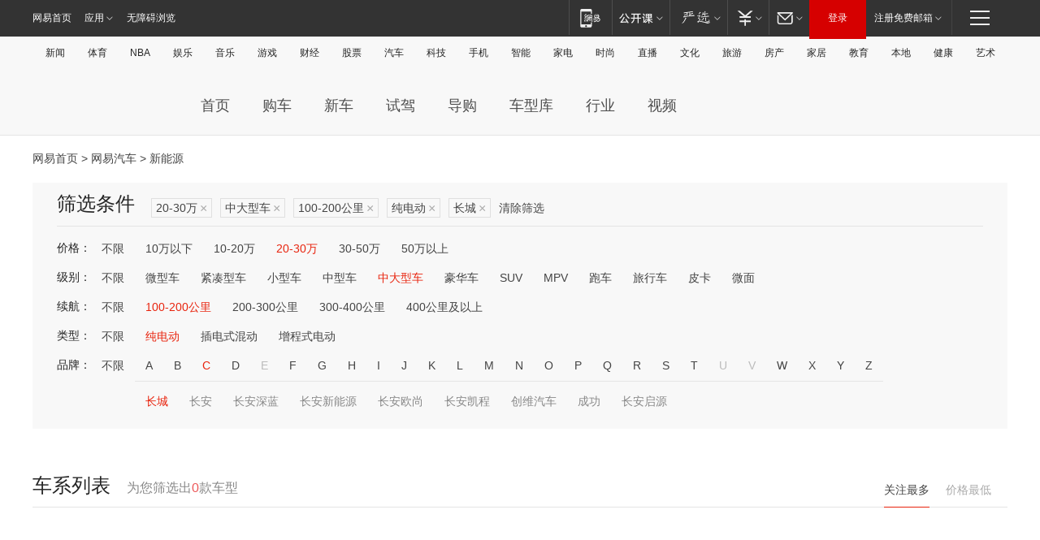

--- FILE ---
content_type: text/html;charset=GBK
request_url: http://product.auto.163.com/search_energy/brandName=1653@duration=100-200@energy=electric@price=20-30@type=large/
body_size: 13905
content:
<!DOCTYPE HTML>
<!--[if IE 6 ]> <html id="ne_wrap" class="ne_ua_ie6 ne_ua_ielte8"> <![endif]-->
<!--[if IE 7 ]> <html id="ne_wrap" class="ne_ua_ie7 ne_ua_ielte8"> <![endif]-->
<!--[if IE 8 ]> <html id="ne_wrap" class="ne_ua_ie8 ne_ua_ielte8"> <![endif]-->
<!--[if IE 9 ]> <html id="ne_wrap" class="ne_ua_ie9"> <![endif]-->
<!--[if (gte IE 10)|!(IE)]><!--> <html id="ne_wrap"> <!--<![endif]-->
<head>
    <meta charset="gbk">
    <title>新能源_网易汽车</title>
    <link rel="dns-prefetch" href="//static.ws.126.net">
    <meta name="keywords" content="汽车,汽车网,买车,购车,评测,导购,报价,对比,口碑,汽车报价,国产汽车,大众汽车,丰田汽车,本田汽车,日产汽车," />
    <meta name="description" content="网易汽车_易乐车生活:为您提供最新最全汽车导购,汽车报价,汽车图片,汽车行情,汽车试驾,汽车评测,是服务于购车人群的汽车资讯门户" />
    <script>!function(){window.isNs9=document.documentElement.className.indexOf('ns9')!=-1,nsClsName=' ns12';if(isNs9){return};if(/\?narrow/.test(location.search)||screen.width/10<128&&document.documentElement.clientWidth==screen.width){isNs9=true;nsClsName=' ns9';}document.documentElement.className+=nsClsName;}()</script>
<link href="https://static.ws.126.net/163/f2e/auto/auto.base.2021.css?v7" rel="stylesheet" />
<script src="//static.ws.126.net/163/frontend/libs/antanalysis.min.js"></script>
<script src="//static.ws.126.net/163/frontend/antnest/NTM-3LSDEVVJ-1.js" async="async"></script>
<script src="//static.ws.126.net/f2e/lib/js/ne.js"></script>
<script src="//static.ws.126.net/cnews/js/ntes_jslib_1.x.js" charset="gb2312"></script>
<link href="//static.ws.126.net/163/f2e/auto/product_pc/elec_search//static/css/elec_search.css?ipzgcq" rel="stylesheet"/>
</head>
<body>
<!-- 公共黑色顶部 -->
<!-- /special/ntes_common_model/nte_commonnav2019.html -->



<link rel="stylesheet" href="https://static.ws.126.net/163/f2e/commonnav2019/css/commonnav_headcss-fad753559b.css"/>
<!-- urs -->
<script _keep="true" src="https://urswebzj.nosdn.127.net/webzj_cdn101/message.js" type="text/javascript"></script>
<div class="ntes_nav_wrap" id="js_N_NTES_wrap">
  <div class="ntes-nav" id="js_N_nav">
    <div class="ntes-nav-main clearfix">
            <div class="c-fl" id="js_N_nav_left">
        <a class="ntes-nav-index-title ntes-nav-entry-wide c-fl" href="https://www.163.com/" title="网易首页">网易首页</a>
        <!-- 应用 -->
        <div class="js_N_navSelect ntes-nav-select ntes-nav-select-wide ntes-nav-app  c-fl">
          <a href="https://www.163.com/#f=topnav" class="ntes-nav-select-title ntes-nav-entry-bgblack JS_NTES_LOG_FE">应用
            <em class="ntes-nav-select-arr"></em>
          </a>
          <div class="ntes-nav-select-pop">
            <ul class="ntes-nav-select-list clearfix">
              <li>
                <a href="https://m.163.com/newsapp/#f=topnav">
                  <span>
                    <em class="ntes-nav-app-newsapp">网易新闻</em>
                  </span>
                </a>
              </li>
              <li>
                <a href="https://open.163.com/#f=topnav">
                  <span>
                    <em class="ntes-nav-app-open">网易公开课</em>
                  </span>
                </a>
              </li>
              <li>
                <a href="https://daxue.163.com/offline/download.html">
                  <span>
                    <em class="ntes-nav-app-gaokaozhiyuan">网易高考智愿</em>
                  </span>
                </a>
              </li>
              <li>
                <a href="https://hongcai.163.com/?from=pcsy-button">
                  <span>
                    <em class="ntes-nav-app-hongcai">网易红彩</em>
                  </span>
                </a>
              </li>
              <li>
                <a href="https://u.163.com/aosoutbdbd8">
                  <span>
                    <em class="ntes-nav-app-yanxuan">网易严选</em>
                  </span>
                </a>
              </li>
              <li>
                <a href="https://mail.163.com/client/dl.html?from=mail46">
                  <span>
                    <em class="ntes-nav-app-mail">邮箱大师</em>
                  </span>
                </a>
              </li>
              <li class="last">
                <a href="https://study.163.com/client/download.htm?from=163app&utm_source=163.com&utm_medium=web_app&utm_campaign=business">
                  <span>
                    <em class="ntes-nav-app-study">网易云课堂</em>
                  </span>
                </a>
              </li>
            </ul>
          </div>
        </div>
      </div>
      <div class="c-fr">
        <!-- 片段开始 -->
        <div class="ntes-nav-quick-navigation">
          <a rel="noreferrer"class="ntes-nav-quick-navigation-btn" id="js_N_ntes_nav_quick_navigation_btn" target="_self">
            <em>快速导航
              <span class="menu1"></span>
              <span class="menu2"></span>
              <span class="menu3"></span>
            </em>
          </a>
          <div class="ntes-quicknav-pop" id="js_N_ntes_quicknav_pop">
            <div class="ntes-quicknav-list">
              <div class="ntes-quicknav-content">
                <ul class="ntes-quicknav-column ntes-quicknav-column-1">
                  <li>
                    <h3>
                      <a href="https://news.163.com">新闻</a>
                    </h3>
                  </li>
                  <li>
                    <a href="https://news.163.com/domestic">国内</a>
                  </li>
                  <li>
                    <a href="https://news.163.com/world">国际</a>
                  </li>
                  <li>
                    <a href="https://view.163.com">评论</a>
                  </li>
                  <li>
                    <a href="https://war.163.com">军事</a>
                  </li>
                  <li>
                    <a href="https://news.163.com/special/wangsansanhome/">王三三</a>
                  </li>
                </ul>
                <ul class="ntes-quicknav-column ntes-quicknav-column-2">
                  <li>
                    <h3>
                      <a href="https://sports.163.com">体育</a>
                    </h3>
                  </li>
                  <li>
                    <a href="https://sports.163.com/nba">NBA</a>
                  </li>
                  <li>
                    <a href="https://sports.163.com/cba">CBA</a>
                  </li>
                  <li>
                    <a href="https://sports.163.com/allsports">综合</a>
                  </li>
                  <li>
                    <a href="https://sports.163.com/zc">中超</a>
                  </li>
                  <li>
                    <a href="https://sports.163.com/world">国际足球</a>
                  </li>
                  <li>
                    <a href="https://sports.163.com/yc">英超</a>
                  </li>
                  <li>
                    <a href="https://sports.163.com/xj">西甲</a>
                  </li>
                  <li>
                    <a href="https://sports.163.com/yj">意甲</a>
                  </li>
                </ul>
                <ul class="ntes-quicknav-column ntes-quicknav-column-3">
                  <li>
                    <h3>
                      <a href="https://ent.163.com">娱乐</a>
                    </h3>
                  </li>
                  <li>
                    <a href="https://ent.163.com/star">明星</a>
                  </li>
                  <li>
                    <a href="https://ent.163.com/photo">图片</a>
                  </li>
                  <li>
                    <a href="https://ent.163.com/movie">电影</a>
                  </li>
                  <li>
                    <a href="https://ent.163.com/tv">电视</a>
                  </li>
                  <li>
                    <a href="https://ent.163.com/music">音乐</a>
                  </li>
                  <li>
                    <a href="https://ent.163.com/special/gsbjb/">稿事编辑部</a>
                  </li>
                  <li>
                    <a href="https://ent.163.com/special/focus_ent/">娱乐FOCUS</a>
                  </li>
                </ul>
                <ul class="ntes-quicknav-column ntes-quicknav-column-4">
                  <li>
                    <h3>
                      <a href="https://money.163.com">财经</a>
                    </h3>
                  </li>
                  <li>
                    <a href="https://money.163.com/stock">股票</a>
                  </li>
                  <li>
                    <a href="http://quotes.money.163.com/stock">行情</a>
                  </li>
                  <li>
                    <a href="https://money.163.com/ipo">新股</a>
                  </li>
                  <li>
                    <a href="https://money.163.com/finance">金融</a>
                  </li>
                  <li>
                    <a href="https://money.163.com/fund">基金</a>
                  </li>
                  <li>
                    <a href="https://biz.163.com">商业</a>
                  </li>
                  <li>
                    <a href="https://money.163.com/licai">理财</a>
                  </li>
                </ul>
                <ul class="ntes-quicknav-column ntes-quicknav-column-5">
                  <li>
                    <h3>
                      <a href="https://auto.163.com">汽车</a>
                    </h3>
                  </li>
                  <li>
                    <a href="https://auto.163.com/buy">购车</a>
                  </li>
                  <li>
                    <a href="https://auto.163.com/depreciate">行情</a>
                  </li>
                  <li>
                    <a href="http://product.auto.163.com">车型库</a>
                  </li>
                  <li>
                    <a href="https://auto.163.com/elec">新能源</a>
                  </li>
                  <li>
                    <a href="https://auto.163.com/news">行业</a>
                  </li>
                </ul>
                <ul class="ntes-quicknav-column ntes-quicknav-column-6">
                  <li>
                    <h3>
                      <a href="https://tech.163.com">科技</a>
                    </h3>
                  </li>
                  <li>
                    <a href="https://tech.163.com/telecom/">通信</a>
                  </li>
                  <li>
                    <a href="https://tech.163.com/it">IT</a>
                  </li>
                  <li>
                    <a href="https://tech.163.com/internet">互联网</a>
                  </li>
                  <li>
                    <a href="https://tech.163.com/special/chzt">特别策划</a>
                  </li>
                  <li>
                    <a href="https://tech.163.com/smart/">网易智能</a>
                  </li>
                  <li>
                    <a href="https://hea.163.com/">家电</a>
                  </li>
                </ul>
                <ul class="ntes-quicknav-column ntes-quicknav-column-7">
                  <li>
                    <h3>
                      <a href="https://fashion.163.com">时尚</a>
                    </h3>
                  </li>
                  <li>
                    <a href="https://baby.163.com">亲子</a>
                  </li>
                  <li>
                    <a href="https://fashion.163.com/art">艺术</a>
                  </li>
                </ul>
                <ul class="ntes-quicknav-column ntes-quicknav-column-8">
                  <li>
                    <h3>
                      <a href="https://mobile.163.com">手机</a>
                      <span>/</span>
                      <a href="https://digi.163.com/">数码</a>
                    </h3>
                  </li>
                  <li>
                    <a href="https://tech.163.com/special/ydhlw">移动互联网</a>
                  </li>
                  <li>
                    <a href="https://mobile.163.com/special/jqkj_list/">惊奇科技</a>
                  </li>
                  <li>
                    <a href="https://mobile.163.com/special/cpshi_list/">易评机</a>
                  </li>
                </ul>
                <ul class="ntes-quicknav-column ntes-quicknav-column-9">
                  <li>
                    <h3>
                      <a href="https://house.163.com">房产</a>
                      <span>/</span>
                      <a href="https://home.163.com">家居</a>
                    </h3>
                  </li>
                  <li>
                    <a href="https://bj.house.163.com">北京房产</a>
                  </li>
                  <li>
                    <a href="https://sh.house.163.com">上海房产</a>
                  </li>
                  <li>
                    <a href="https://gz.house.163.com">广州房产</a>
                  </li>
                  <li>
                    <a href="https://house.163.com/city">全部分站</a>
                  </li>
                  <li>
                    <a href="https://xf.house.163.com">楼盘库</a>
                  </li>
                  <li>
                    <a href="https://home.163.com/jiaju/">家具</a>
                  </li>
                  <li>
                    <a href="https://home.163.com/weiyu/">卫浴</a>
                  </li>
                </ul>
                <ul class="ntes-quicknav-column ntes-quicknav-column-10">
                  <li>
                    <h3>
                      <a href="https://travel.163.com">旅游</a>
                    </h3>
                  </li>
                  <li>
                    <a href="https://travel.163.com/outdoor">自驾露营</a>
                  </li>
                  <li>
                    <a href="https://travel.163.com/food">美食</a>
                  </li>
                </ul>
                <ul class="ntes-quicknav-column ntes-quicknav-column-11">
                  <li>
                    <h3>
                      <a href="https://edu.163.com">教育</a>
                    </h3>
                  </li>
                  <li>
                    <a href="https://edu.163.com/yimin">移民</a>
                  </li>
                  <li>
                    <a href="https://edu.163.com/liuxue">留学</a>
                  </li>
                  <li>
                    <a href="https://edu.163.com/en">外语</a>
                  </li>
                  <li>
                    <a href="https://edu.163.com/gaokao">高考</a>
                  </li>
                </ul>
                <div class="ntes-nav-sitemap">
                  <a href="https://sitemap.163.com/">
                    <i></i>查看网易地图</a>
                </div>
              </div>
            </div>
          </div>
        </div>
        <div class="c-fr">
          <div class="c-fl" id="js_N_navLoginBefore">
            <div id="js_N_navHighlight" class="js_loginframe ntes-nav-login ntes-nav-login-normal">
              <a href="https://reg.163.com/" class="ntes-nav-login-title" id="js_N_nav_login_title">登录</a>
              <div class="ntes-nav-loginframe-pop" id="js_N_login_wrap">
                <!--加载登陆组件-->
              </div>
            </div>
            <div class="js_N_navSelect ntes-nav-select ntes-nav-select-wide  JS_NTES_LOG_FE c-fl">
              <a class="ntes-nav-select-title ntes-nav-select-title-register" href="https://mail.163.com/register/index.htm?from=163navi&regPage=163">注册免费邮箱
                <em class="ntes-nav-select-arr"></em>
              </a>
              <div class="ntes-nav-select-pop">
                <ul class="ntes-nav-select-list clearfix" style="width:210px;">
                  <li>
                    <a href="https://reg1.vip.163.com/newReg1/reg?from=new_topnav&utm_source=new_topnav">
                      <span style="width:190px;">注册VIP邮箱（特权邮箱，付费）</span>
                    </a>
                  </li>
                  <li class="last JS_NTES_LOG_FE">
                    <a href="https://mail.163.com/client/dl.html?from=mail46">
                      <span style="width:190px;">免费下载网易官方手机邮箱应用</span>
                    </a>
                  </li>
                </ul>
              </div>
            </div>
          </div>
          <div class="c-fl" id="js_N_navLoginAfter" style="display:none">
            <div id="js_N_logined_warp" class="js_N_navSelect ntes-nav-select ntes-nav-logined JS_NTES_LOG_FE">
              <a class="ntes-nav-select-title ntes-nav-logined-userinfo">
                <span id="js_N_navUsername" class="ntes-nav-logined-username"></span>
                <em class="ntes-nav-select-arr"></em>
              </a>
              <div id="js_login_suggest_wrap" class="ntes-nav-select-pop">
                <ul id="js_logined_suggest" class="ntes-nav-select-list clearfix"></ul>
              </div>
            </div>
            <a class="ntes-nav-entry-wide c-fl" target="_self" id="js_N_navLogout">安全退出</a>
          </div>
        </div>
        <ul class="ntes-nav-inside">
          <li>
            <div class="js_N_navSelect ntes-nav-select c-fl">
              <a href="https://www.163.com/newsapp/#f=163nav" class="ntes-nav-mobile-title ntes-nav-entry-bgblack">
                <em class="ntes-nav-entry-mobile">移动端</em>
              </a>
              <div class="qrcode-img">
                <a href="https://www.163.com/newsapp/#f=163nav">
                  <img src="//static.ws.126.net/f2e/include/common_nav/images/topapp.jpg">
                </a>
              </div>
            </div>
          </li>
          <li>
            <div class="js_N_navSelect ntes-nav-select c-fl">
              <a id="js_love_url" href="https://open.163.com/#ftopnav0" class="ntes-nav-select-title ntes-nav-select-title-huatian ntes-nav-entry-bgblack">
                <em class="ntes-nav-entry-huatian">网易公开课</em>
                <em class="ntes-nav-select-arr"></em>
                <span class="ntes-nav-msg">
                  <em class="ntes-nav-msg-num"></em>
                </span>
              </a>
              <div class="ntes-nav-select-pop ntes-nav-select-pop-huatian">
                <ul class="ntes-nav-select-list clearfix">
                  <li>
                    <a href="https://open.163.com/ted/#ftopnav1">
                      <span>TED</span>
                    </a>
                  </li>
                  <li>
                    <a href="https://open.163.com/cuvocw/#ftopnav2">
                      <span>中国大学视频公开课</span>
                    </a>
                  </li>
                  <li>
                    <a href="https://open.163.com/ocw/#ftopnav3">
                      <span>国际名校公开课</span>
                    </a>
                  </li>
                  <li>
                    <a href="https://open.163.com/appreciation/#ftopnav4">
                      <span>赏课·纪录片</span>
                    </a>
                  </li>
                  <li>
                    <a href="https://vip.open.163.com/#ftopnav5">
                      <span>付费精品课程</span>
                    </a>
                  </li>
                  <li>
                    <a href="https://open.163.com/special/School/beida.html#ftopnav6">
                      <span>北京大学公开课</span>
                    </a>
                  </li>
                  <li class="last">
                    <a href="https://open.163.com/newview/movie/courseintro?newurl=ME7HSJR07#ftopnav7">
                      <span>英语课程学习</span>
                    </a>
                  </li>
                </ul>
              </div>
            </div>
          </li>
          <li>
            <div class="js_N_navSelect ntes-nav-select c-fl">
              <a id="js_lofter_icon_url" href="https://you.163.com/?from=web_fc_menhu_xinrukou_1" class="ntes-nav-select-title ntes-nav-select-title-lofter ntes-nav-entry-bgblack">
                <em class="ntes-nav-entry-lofter">网易严选</em>
                <em class="ntes-nav-select-arr"></em>
                <span class="ntes-nav-msg" id="js_N_navLofterMsg">
                  <em class="ntes-nav-msg-num"></em>
                </span>
              </a>
              <div class="ntes-nav-select-pop ntes-nav-select-pop-lofter">
                <ul id="js_lofter_pop_url" class="ntes-nav-select-list clearfix">
                  <li>
                    <a href="https://act.you.163.com/act/pub/ABuyLQKNmKmK.html?from=out_ynzy_xinrukou_2">
                      <span>新人特价</span>
                    </a>
                  </li>
                  <li>
                    <a href="https://you.163.com/topic/v1/pub/Pew1KBH9Au.html?from=out_ynzy_xinrukou_3">
                      <span>9.9专区</span>
                    </a>
                  </li>
                  <li>
                    <a href="https://you.163.com/item/newItemRank?from=out_ynzy_xinrukou_4">
                      <span>新品热卖</span>
                    </a>
                  </li>
                  <li>
                    <a href="https://you.163.com/item/recommend?from=out_ynzy_xinrukou_5">
                      <span>人气好物</span>
                    </a>
                  </li>
                  <li>
                    <a href="https://you.163.com/item/list?categoryId=1005000&from=out_ynzy_xinrukou_7">
                      <span>居家生活</span>
                    </a>
                  </li>
                  <li>
                    <a href="https://you.163.com/item/list?categoryId=1010000&from=out_ynzy_xinrukou_8">
                      <span>服饰鞋包</span>
                    </a>
                  </li>
                  <li>
                    <a href="https://you.163.com/item/list?categoryId=1011000&from=out_ynzy_xinrukou_9">
                      <span>母婴亲子</span>
                    </a>
                  </li>
                  <li class="last">
                    <a href="https://you.163.com/item/list?categoryId=1005002&from=out_ynzy_xinrukou_10">
                      <span>美食酒水</span>
                    </a>
                  </li>
                </ul>
              </div>
            </div>
          </li>
          <li>
            <div class="js_N_navSelect ntes-nav-select c-fl">
              <a href="https://ecard.163.com/" class="ntes-nav-select-title
        ntes-nav-select-title-money ntes-nav-entry-bgblack">
                <em class="ntes-nav-entry-money">支付</em>
                <em class="ntes-nav-select-arr"></em>
              </a>
              <div class="ntes-nav-select-pop ntes-nav-select-pop-temp">
                <ul class="ntes-nav-select-list clearfix">
                  <li>
                    <a href="https://ecard.163.com/#f=topnav">
                      <span>一卡通充值</span>
                    </a>
                  </li>
                  <li>
                    <a href="https://ecard.163.com/script/index#f=topnav">
                      <span>一卡通购买</span>
                    </a>
                  </li>
                  <li>
                    <a href="https://epay.163.com/">
                      <span>我的网易支付</span>
                    </a>
                  </li>
                  <li>
                    <a href="https://3c.163.com/?from=wangyimenhu16">
                      <span>网易智造</span>
                    </a>
                  </li>
                  <li class="last">
                    <a href="https://globalpay.163.com/home">
                      <span>网易跨境支付</span>
                    </a>
                  </li>
                </ul>
              </div>
            </div>
          </li>
          <li>
            <div class="js_N_navSelect ntes-nav-select c-fl">
              <a id="js_mail_url" rel="noreferrer"class="ntes-nav-select-title
        ntes-nav-select-title-mail ntes-nav-entry-bgblack">
                <em class="ntes-nav-entry-mail">邮箱</em>
                <em class="ntes-nav-select-arr"></em>
                <span class="ntes-nav-msg" id="js_N_navMailMsg">
                  <em class="ntes-nav-msg-num" id="js_N_navMailMsgNum"></em>
                </span>
              </a>
              <div class="ntes-nav-select-pop ntes-nav-select-pop-mail">
                <ul class="ntes-nav-select-list clearfix">
                  <li>
                    <a href="https://email.163.com/#f=topnav">
                      <span>免费邮箱</span>
                    </a>
                  </li>
                  <li>
                    <a href="https://vipmail.163.com/#f=topnav">
                      <span>VIP邮箱</span>
                    </a>
                  </li>
                  <li>
                    <a href="https://qiye.163.com/?from=NetEase163top">
                      <span>企业邮箱</span>
                    </a>
                  </li>
                  <li>
                    <a href="https://mail.163.com/register/index.htm?from=ntes_nav&regPage=163">
                      <span>免费注册</span>
                    </a>
                  </li>
                  <li class="last">
                    <a href="https://mail.163.com/dashi/dlpro.html?from=mail46">
                      <span>客户端下载</span>
                    </a>
                  </li>
                </ul>
              </div>
            </div>
          </li>
        </ul>
      </div>
    </div>
  </div>
</div>
<script src="https://static.ws.126.net/163/f2e/commonnav2019/js/commonnav_headjs-d6073b0f5a.js"></script>


<div class="auto_header">
	<div class="container">
		<!-- 公共二级导航 -->
		<!-- /special/ntes_common_model/site_subnav2019.html -->

<div class="N-nav-channel JS_NTES_LOG_FE" data-module-name="xwwzy_11_headdaohang">
    <a class="first" href="https://news.163.com/">新闻</a><a href="https://sports.163.com/">体育</a><a href="https://sports.163.com/nba/">NBA</a><a href="https://ent.163.com/">娱乐</a><a href="https://ent.163.com/music/">音乐</a><a href="https://tech.163.com/game/">游戏</a><a href="https://money.163.com/">财经</a><a href="https://money.163.com/stock/">股票</a><a id="_link_auto" href="https://auto.163.com/">汽车</a><a href="https://tech.163.com/">科技</a><a href="https://mobile.163.com/">手机</a><a href="https://tech.163.com/smart/">智能</a><a href="https://hea.163.com/">家电</a><a href="https://fashion.163.com/">时尚</a><a href="https://v.163.com/">直播</a><a href="https://culture.163.com/">文化</a><a href="https://travel.163.com/">旅游</a><a id="houseUrl" href="https://house.163.com/">房产</a><a href="https://home.163.com/" id="homeUrl">家居</a><a href="https://edu.163.com/">教育</a><a id="_link_game" href="https://news.163.com/">本地</a><a href="https://jiankang.163.com/">健康</a><a class="last" href="https://art.163.com/">艺术</a>
</div>
<!-- 游戏替换为本地，并定向 0310-->
<!-- 配置定向城市 -->
<script type="text/javascript" _keep="true">
var HouseNavBendiTxt = {
    "province": [
        {
            "name": "北京市",
            "shortName": "北京",
            "url":"https://bj.news.163.com/"
        },
        {
            "name": "上海市",
            "shortName": "上海",
            "url":"https://sh.news.163.com/"
        },
        {
            "name": "天津市",
            "shortName": "天津",
            "url":"https://tj.news.163.com/"
        },
        {
            "name": "广东省",
            "shortName": "广东",
            "url":"https://gd.news.163.com/"
        },
        {
            "name": "江苏省",
            "shortName": "江苏",
            "url":"https://js.news.163.com/"
        },
        {
            "name": "浙江省",
            "shortName": "浙江",
            "url":"https://zj.news.163.com/"
        },
        {
            "name": "四川省",
            "shortName": "四川",
            "url":"https://sc.news.163.com/"
        },
        {
            "name": "黑龙江省",
            "shortName": "黑龙江",
            "url":"https://hlj.news.163.com/"
        },
        {
            "name": "吉林省",
            "shortName": "吉林",
            "url":"https://jl.news.163.com/"
        },
        {
            "name": "辽宁省",
            "shortName": "辽宁",
            "url":"https://liaoning.news.163.com/"
        },
        {
            "name": "内蒙古自治区",
            "shortName": "内蒙古",
            "url":"https://hhht.news.163.com/"
        },
        {
            "name": "河北省",
            "shortName": "河北",
            "url":"https://hebei.news.163.com/"
        },
        {
            "name": "河南省",
            "shortName": "河南",
            "url":"https://henan.163.com/"
        },
        {
            "name": "山东省",
            "shortName": "山东",
            "url":"https://sd.news.163.com/"
        },
        {
            "name": "陕西省",
            "shortName": "陕西",
            "url":"https://shanxi.news.163.com/"
        },
        {
            "name": "甘肃省",
            "shortName": "甘肃",
            "url":"https://gs.news.163.com/"
        },
        {
            "name": "宁夏回族自治区",
            "shortName": "宁夏",
            "url":"https://ningxia.news.163.com/"
        },
        {
            "name": "新疆维吾尔自治区",
            "shortName": "新疆",
            "url":"https://xj.news.163.com/"
        },
        {
            "name": "安徽省",
            "shortName": "安徽",
            "url":"https://ah.news.163.com/"
        },
        {
            "name": "福建省",
            "shortName": "福建",
            "url":"https://fj.news.163.com/"
        },
        {
            "name": "广西壮族自治区",
            "shortName": "广西",
            "url":"https://gx.news.163.com/"
        },
        {
            "name": "重庆市",
            "shortName": "重庆",
            "url":"https://chongqing.163.com/"
        },
        {
            "name": "湖北省",
            "shortName": "湖北",
            "url":"https://hb.news.163.com/"
        },
        {
            "name": "江西省",
            "shortName": "江西",
            "url":"https://jx.news.163.com/"
        },
        {
            "name": "海南省",
            "shortName": "海南",
            "url":"https://hn.news.163.com/"
        },
        {
            "name": "贵州省",
            "shortName": "贵州",
            "url":"https://gz.news.163.com/"
        },
        {
            "name": "云南省",
            "shortName": "云南",
            "url":"https://yn.news.163.com/"
        },
        {
            "name": "山西省",
            "shortName": "山西",
            "url":"https://sx.news.163.com"
        },
        {
            "name": "西藏自治区",
            "shortName": "北京",
            "url":"https://bj.news.163.com/"
        },
        {
            "name": "香港特别行政区",
            "shortName": "广东",
            "url":"https://gd.news.163.com/"
        },
        {
            "name": "澳门特别行政区",
            "shortName": "广东",
            "url":"https://gd.news.163.com/"
        },
        {
            "name": "台湾省",
            "shortName": "广东",
            "url":"https://gd.news.163.com/"
        },
        {
            "name": "天津市",
            "shortName": "北京",
            "url":"https://bj.news.163.com/"
        },
        {
            "name": "青海省",
            "shortName": "北京",
            "url":"https://bj.news.163.com/"
        }
    ],
    "city": [
        {
            "name": "大连市",
            "shortName": "大连",
            "url":"https://dl.news.163.com"
        },
        {
            "name": "青岛市",
            "shortName": "青岛",
            "url":"https://qingdao.news.163.com"
        },
        {
            "name": "宁波市",
            "shortName": "宁波",
            "url":"https://zj.news.163.com/ningbo/"
        },
        {
            "name": "厦门市",
            "shortName": "厦门",
            "url":"https://xiamen.news.163.com"
        },
        {
            "name": "深圳市",
            "shortName": "深圳",
            "url":"https://shenzhen.news.163.com/"
        }
    ],
    "defalt": {
            "name": "",
            "shortName": "本地",
            "url":"https://news.163.com/"
        }
};
</script>
<script type="text/javascript" _keep="true">
            (function(){
                //本地设置定向省份
                function setBendiName(){
                    var js_nav_bendi = document.getElementById("_link_game");
                    var cityname = "";
                    var cityurl = "";
                    var _loc = window.localAddress;
                    if(!js_nav_bendi)
                        return;
                    if(HouseNavBendiTxt.city && _loc){
                        var citylist = HouseNavBendiTxt.city;
                        var localcity = _loc.city;
                        for(var i=0;i<citylist.length;i++){
                            if(citylist[i].name.indexOf(localcity) != -1){
                                cityname = citylist[i].shortName;
                                cityurl = citylist[i].url;
                                break;
                            }
                        }
                    }
                    if(cityname == "" && cityurl == "" && HouseNavBendiTxt.province && _loc){
                        var provincelist = HouseNavBendiTxt.province;
                        var localprovince = _loc.province;
                        for(var i=0;i<provincelist.length;i++){
                            if(provincelist[i].name.indexOf(localprovince) != -1){
                                cityname = provincelist[i].shortName;
                                cityurl = provincelist[i].url;
                                break;
                            }
                        }
                    }
                    if(js_nav_bendi && cityname != "" && cityurl != ""){
                        js_nav_bendi.innerHTML = cityname;
                        js_nav_bendi.href = cityurl;
                    }
                    if(js_nav_bendi && cityname == "" && cityurl == ""){
                        js_nav_bendi.innerHTML = "本地";
                        js_nav_bendi.href = "https://news.163.com";
                    }
                }
                
                if(window.HouseNavBendiTxt && window.NTESCommonNavigator){
                    var utils = NTESCommonNavigator.utils;
                    utils.jsonp("https://ipservice.ws.126.net/locate/api/getLocByIp", {}, function(res){
                        if(res && res.result){
                            window.localAddress = res.result;
                            setBendiName();
                        }
                    });
                }
            })();
        </script>

		<!-- LOGO、搜索 -->
		<!-- <div class="auto-channel clearfix">
			<div class="auto_logo">
				<a href="https://auto.163.com/" title="网易汽车">网易汽车</a>
			</div> -->
			<!--include virtual="/auto_pc_common/auto_search.html" -->
		<!-- </div> -->

		<!-- 频道导航 -->
		<script>var currentNav = '新能源';</script>
		<!-- /special/sp/2016channel_menu.html -->

<div class="auto-nav">
  <div class="auto-logo"><img src="https://fps-pro.ws.126.net/fps-pro/frontends/auto_index_2025/index/images/auto_logo.png" alt="" /></div>
  <ul class="auto-nav-list">
    <li class="nav-item "><a href="https://auto.163.com/">首页</a></li>
    <li class="nav-item "><a href="https://auto.163.com/buy">购车</a></li>
    <li class="nav-item "><a href="https://auto.163.com/newcar">新车</a></li>
    <li class="nav-item "><a href="https://auto.163.com/test">试驾</a></li>
    <li class="nav-item "><a href="https://auto.163.com/guide">导购</a></li>
    <li class="nav-item "><a href="https://product.auto.163.com/#DQ2001">车型库</a></li>
    <li class="nav-item "><a href="https://auto.163.com/news">行业</a></li>
    <li class="nav-item "><a href="https://auto.163.com/video">视频</a></li>
  </ul>
</div>
<style>
  .auto-nav {
    width: 1200px;
    height: 36px;
    margin: 26px auto 18px auto;
  }
  .auto-nav .auto-logo {
    float: left;
    width: 167px;
    height: 36px;
  }
  .auto-nav .auto-logo img {
    background: transparent;
    width: 100%;
    height: 100%;
  }
  .auto-nav .auto-nav-list {
    float: left;
    margin-left: 20px;
  }
  .auto-nav .auto-nav-list .nav-item {
    float: left;
  }
  .auto-nav .auto-nav-list .nav-item a {
    display: block;
    padding: 0 20px;
    font-size: 18px;
    line-height: 36px;
    font-weight: 400;
    color: #4e4e4e;
	text-decoration: none;
  }
  .auto-nav .auto-nav-list .nav-item:hover a {
    background-color: #eee;
  }
  .auto-nav .auto-nav-list .nav-item.active a {
    color: #e10000;
  }
  .auto-nav .auto-nav-list .nav-item a.active {
    color: #e10000;
  }
</style>

<script>
	(function($){
		if($==undefined) return;
		var curNav = window['currentNav'];
		var tagA = $('.auto-nav .nav-item a');

		for (var i = 0; i < tagA.length; i++) {
			if(tagA[i].hostname=='auto.163.com') continue;
			if(curNav){
				if(tagA[i].innerHTML==curNav){
					$(tagA[i]).addClass('active');
					break;
				}
				continue;
			}
			if(tagA[i].hostname==location.hostname && location.pathname.indexOf(tagA[i].pathname)!=-1){
				$(tagA[i]).addClass('active');
				break;
			}
		}
	})(window['jQuery']||window['NE']);
</script>
	</div>
</div>

<div class="container clearfix">
    <!--  -->

    <!-- 面包屑 -->
    <div class="auto-cur-location">
        <a href="https://www.163.com/" title="网易首页">网易首页</a> &gt;
        <a href="https://auto.163.com/" title="网易汽车">网易汽车</a> &gt; 新能源
    </div>

    <!-- 筛选条件 -->
	<div class="search-box">
    <div class="hd">
        <p class="c-t">筛选条件</p>
        <div class="c-tag">
            <dl>
                                 <dd class="clearfix">                      
                                                    <a href="/search_energy/brandName=1653@duration=100-200@energy=electric@type=large/">20-30万<span>×</span></a>
                                                    <a href="/search_energy/brandName=1653@duration=100-200@energy=electric@price=20-30/">中大型车<span>×</span></a>
                                                    <a href="/search_energy/brandName=1653@energy=electric@price=20-30@type=large/">100-200公里<span>×</span></a>
                                                    <a href="/search_energy/brandName=1653@duration=100-200@price=20-30@type=large/">纯电动<span>×</span></a>
                                                    <a href="/search_energy/duration=100-200@energy=electric@price=20-30@type=large/">长城<span>×</span></a>
                                                <a class="empty" href="/search_energy/">清除筛选</a>
                 </dd>
                            </dl>
        </div>

        
    </div>

    <!-- 列表 -->
    <div class="bd j-search-bd">
        <input type="hidden" value="20-30" id="j-search-price">
        <input type="hidden" value="large" id="j-search-type">
        <input type="hidden" value="100-200" id="j-search-duration">        
        <input type="hidden" value="electric" id="j-search-energy">
        <input type="hidden" value="1653" id="j-search-brandName">
                        <dl>
            <dt>价格：</dt>
            <dd class="clearfix">            	
                            <a href="/search_energy/brandName=1653@duration=100-200@energy=electric@type=large/" >不限</a>
                            <a href="/search_energy/brandName=1653@duration=100-200@energy=electric@price=below10@type=large/" >10万以下</a>
                            <a href="/search_energy/brandName=1653@duration=100-200@energy=electric@price=10-20@type=large/" >10-20万</a>
                            <a href="/search_energy/brandName=1653@duration=100-200@energy=electric@price=20-30@type=large/" class="active">20-30万</a>
                            <a href="/search_energy/brandName=1653@duration=100-200@energy=electric@price=30-50@type=large/" >30-50万</a>
                            <a href="/search_energy/brandName=1653@duration=100-200@energy=electric@price=above50@type=large/" >50万以上</a>
                        </dd>
        </dl>
                              <dl>
            <dt>级别：</dt>
            <dd class="clearfix">            	
                            <a href="/search_energy/brandName=1653@duration=100-200@energy=electric@price=20-30/" >不限</a>
                            <a href="/search_energy/brandName=1653@duration=100-200@energy=electric@price=20-30@type=mini/" >微型车</a>
                            <a href="/search_energy/brandName=1653@duration=100-200@energy=electric@price=20-30@type=compact/" >紧凑型车</a>
                            <a href="/search_energy/brandName=1653@duration=100-200@energy=electric@price=20-30@type=smart/" >小型车</a>
                            <a href="/search_energy/brandName=1653@duration=100-200@energy=electric@price=20-30@type=middle/" >中型车</a>
                            <a href="/search_energy/brandName=1653@duration=100-200@energy=electric@price=20-30@type=large/" class="active">中大型车</a>
                            <a href="/search_energy/brandName=1653@duration=100-200@energy=electric@price=20-30@type=luxury/" >豪华车</a>
                            <a href="/search_energy/brandName=1653@duration=100-200@energy=electric@price=20-30@type=suv/" >SUV</a>
                            <a href="/search_energy/brandName=1653@duration=100-200@energy=electric@price=20-30@type=mpv/" >MPV</a>
                            <a href="/search_energy/brandName=1653@duration=100-200@energy=electric@price=20-30@type=race/" >跑车</a>
                            <a href="/search_energy/brandName=1653@duration=100-200@energy=electric@price=20-30@type=trav/" >旅行车</a>
                            <a href="/search_energy/brandName=1653@duration=100-200@energy=electric@price=20-30@type=pcar/" >皮卡</a>
                            <a href="/search_energy/brandName=1653@duration=100-200@energy=electric@price=20-30@type=mb/" >微面</a>
                        </dd>
        </dl>
                              <dl>
            <dt>续航：</dt>
            <dd class="clearfix">            	
                            <a href="/search_energy/brandName=1653@energy=electric@price=20-30@type=large/" >不限</a>
                            <a href="/search_energy/brandName=1653@duration=100-200@energy=electric@price=20-30@type=large/" class="active">100-200公里</a>
                            <a href="/search_energy/brandName=1653@duration=200-300@energy=electric@price=20-30@type=large/" >200-300公里</a>
                            <a href="/search_energy/brandName=1653@duration=300-400@energy=electric@price=20-30@type=large/" >300-400公里</a>
                            <a href="/search_energy/brandName=1653@duration=above400@energy=electric@price=20-30@type=large/" >400公里及以上</a>
                        </dd>
        </dl>
                              <dl>
            <dt>类型：</dt>
            <dd class="clearfix">            	
                            <a href="/search_energy/brandName=1653@duration=100-200@price=20-30@type=large/" >不限</a>
                            <a href="/search_energy/brandName=1653@duration=100-200@energy=electric@price=20-30@type=large/" class="active">纯电动</a>
                            <a href="/search_energy/brandName=1653@duration=100-200@energy=plugh@price=20-30@type=large/" >插电式混动</a>
                            <a href="/search_energy/brandName=1653@duration=100-200@energy=zcse@price=20-30@type=large/" >增程式电动</a>
                        </dd>
        </dl>
                              <dl>
            <dt>品牌：</dt>
            <dd class="clearfix">
            	                <a  href="/search_energy/duration=100-200@energy=electric@price=20-30@type=large/" >不限</a>                
                                <div class="a-list">
                    <div class="btn-letter">
                                        <a id="A" >A</a>
                                        <a id="B" >B</a>
                                        <a id="C"                         class="active"
                    >C</a>
                                        <a id="D" >D</a>
                                        <a id="E"                         class="disable"
                    >E</a>
                                        <a id="F" >F</a>
                                        <a id="G" >G</a>
                                        <a id="H" >H</a>
                                        <a id="I" >I</a>
                                        <a id="J" >J</a>
                                        <a id="K" >K</a>
                                        <a id="L" >L</a>
                                        <a id="M" >M</a>
                                        <a id="N" >N</a>
                                        <a id="O" >O</a>
                                        <a id="P" >P</a>
                                        <a id="Q" >Q</a>
                                        <a id="R" >R</a>
                                        <a id="S" >S</a>
                                        <a id="T" >T</a>
                                        <a id="U"                         class="disable"
                    >U</a>
                                        <a id="V"                         class="disable"
                    >V</a>
                                        <a id="W" >W</a>
                                        <a id="X" >X</a>
                                        <a id="Y" >Y</a>
                                        <a id="Z" >Z</a>
                                        </div>                                    
                    <div class="letter-cont">
                                                                        	<div class="item">
                                                                             <a href="/search_energy/brandName=20256@duration=100-200@energy=electric@price=20-30@type=large/" >AITO</a>                             
                                                     <a href="/search_energy/brandName=1685@duration=100-200@energy=electric@price=20-30@type=large/" >奥迪</a>                             
                                                     <a href="/search_energy/brandName=19021@duration=100-200@energy=electric@price=20-30@type=large/" >埃安</a>                             
                                                     <a href="/search_energy/brandName=19106@duration=100-200@energy=electric@price=20-30@type=large/" >爱驰</a>                             
                                                     <a href="/search_energy/brandName=20277@duration=100-200@energy=electric@price=20-30@type=large/" >阿维塔</a>                             
                                                     <a href="/search_energy/brandName=1684@duration=100-200@energy=electric@price=20-30@type=large/" >阿斯顿·马丁</a>                             
                                                     <a href="/search_energy/brandName=18719@duration=100-200@energy=electric@price=20-30@type=large/" >ARCFOX极狐</a>                             
                                                     <a href="/search_energy/brandName=18791@duration=100-200@energy=electric@price=20-30@type=large/" >艾康尼克</a>                             
                                                </div>                         
                                                                        	<div class="item">
                                                                             <a href="/search_energy/brandName=1694@duration=100-200@energy=electric@price=20-30@type=large/" >奔驰</a>                             
                                                     <a href="/search_energy/brandName=1686@duration=100-200@energy=electric@price=20-30@type=large/" >宝马</a>                             
                                                     <a href="/search_energy/brandName=15231@duration=100-200@energy=electric@price=20-30@type=large/" >宝骏</a>                             
                                                     <a href="/search_energy/brandName=1693@duration=100-200@energy=electric@price=20-30@type=large/" >保时捷</a>                             
                                                     <a href="/search_energy/brandName=1690@duration=100-200@energy=electric@price=20-30@type=large/" >别克</a>                             
                                                     <a href="/search_energy/brandName=1688@duration=100-200@energy=electric@price=20-30@type=large/" >本田</a>                             
                                                     <a href="/search_energy/brandName=1689@duration=100-200@energy=electric@price=20-30@type=large/" >标致</a>                             
                                                     <a href="/search_energy/brandName=1687@duration=100-200@energy=electric@price=20-30@type=large/" >奔腾</a>                             
                                                     <a href="/search_energy/brandName=18326@duration=100-200@energy=electric@price=20-30@type=large/" >宝沃</a>                             
                                                     <a href="/search_energy/brandName=1654@duration=100-200@energy=electric@price=20-30@type=large/" >比亚迪</a>                             
                                                     <a href="/search_energy/brandName=1691@duration=100-200@energy=electric@price=20-30@type=large/" >宾利</a>                             
                                                     <a href="/search_energy/brandName=16890@duration=100-200@energy=electric@price=20-30@type=large/" >北京汽车</a>                             
                                                     <a href="/search_energy/brandName=17951@duration=100-200@energy=electric@price=20-30@type=large/" >北汽新能源</a>                             
                                                     <a href="/search_energy/brandName=10096@duration=100-200@energy=electric@price=20-30@type=large/" >北汽制造</a>                             
                                                     <a href="/search_energy/brandName=1675@duration=100-200@energy=electric@price=20-30@type=large/" >北汽昌河</a>                             
                                                     <a href="/search_energy/brandName=16329@duration=100-200@energy=electric@price=20-30@type=large/" >北汽威旺</a>                             
                                                     <a href="/search_energy/brandName=19258@duration=100-200@energy=electric@price=20-30@type=large/" >北京清行</a>                             
                                                     <a href="/search_energy/brandName=16301@duration=100-200@energy=electric@price=20-30@type=large/" >宝马i</a>                             
                                                </div>                         
                                                                        	<div class="item current">
                                                                             <a href="/search_energy/brandName=1653@duration=100-200@energy=electric@price=20-30@type=large/" class="active">长城</a>                             
                                                     <a href="/search_energy/brandName=1695@duration=100-200@energy=electric@price=20-30@type=large/" >长安</a>                             
                                                     <a href="/search_energy/brandName=20316@duration=100-200@energy=electric@price=20-30@type=large/" >长安深蓝</a>                             
                                                     <a href="/search_energy/brandName=19620@duration=100-200@energy=electric@price=20-30@type=large/" >长安新能源</a>                             
                                                     <a href="/search_energy/brandName=16159@duration=100-200@energy=electric@price=20-30@type=large/" >长安欧尚</a>                             
                                                     <a href="/search_energy/brandName=18849@duration=100-200@energy=electric@price=20-30@type=large/" >长安凯程</a>                             
                                                     <a href="/search_energy/brandName=20092@duration=100-200@energy=electric@price=20-30@type=large/" >创维汽车</a>                             
                                                     <a href="/search_energy/brandName=18057@duration=100-200@energy=electric@price=20-30@type=large/" >成功</a>                             
                                                     <a href="/search_energy/brandName=20494@duration=100-200@energy=electric@price=20-30@type=large/" >长安启源</a>                             
                                                </div>                         
                                                                        	<div class="item">
                                                                             <a href="/search_energy/brandName=16658@duration=100-200@energy=electric@price=20-30@type=large/" >DS</a>                             
                                                     <a href="/search_energy/brandName=1698@duration=100-200@energy=electric@price=20-30@type=large/" >大众</a>                             
                                                     <a href="/search_energy/brandName=1662@duration=100-200@energy=electric@price=20-30@type=large/" >东南</a>                             
                                                     <a href="/search_energy/brandName=1700@duration=100-200@energy=electric@price=20-30@type=large/" >东风</a>                             
                                                     <a href="/search_energy/brandName=16019@duration=100-200@energy=electric@price=20-30@type=large/" >东风日产启辰</a>                             
                                                     <a href="/search_energy/brandName=4888@duration=100-200@energy=electric@price=20-30@type=large/" >东风风神</a>                             
                                                     <a href="/search_energy/brandName=16619@duration=100-200@energy=electric@price=20-30@type=large/" >东风风行</a>                             
                                                     <a href="/search_energy/brandName=18490@duration=100-200@energy=electric@price=20-30@type=large/" >东风风光</a>                             
                                                     <a href="/search_energy/brandName=18217@duration=100-200@energy=electric@price=20-30@type=large/" >东风小康</a>                             
                                                     <a href="/search_energy/brandName=19417@duration=100-200@energy=electric@price=20-30@type=large/" >东风富康</a>                             
                                                     <a href="/search_energy/brandName=20311@duration=100-200@energy=electric@price=20-30@type=large/" >东风纳米</a>                             
                                                     <a href="/search_energy/brandName=20034@duration=100-200@energy=electric@price=20-30@type=large/" >大运汽车</a>                             
                                                     <a href="/search_energy/brandName=20166@duration=100-200@energy=electric@price=20-30@type=large/" >电动屋</a>                             
                                                     <a href="/search_energy/brandName=18961@duration=100-200@energy=electric@price=20-30@type=large/" >电咖</a>                             
                                                     <a href="/search_energy/brandName=19378@duration=100-200@energy=electric@price=20-30@type=large/" >大乘汽车</a>                             
                                                     <a href="/search_energy/brandName=20529@duration=100-200@energy=electric@price=20-30@type=large/" >东风奕派</a>                             
                                                </div>                         
                                                                        	<div class="item">
                                                                        </div>                         
                                                                        	<div class="item">
                                                                             <a href="/search_energy/brandName=1703@duration=100-200@energy=electric@price=20-30@type=large/" >丰田</a>                             
                                                     <a href="/search_energy/brandName=1704@duration=100-200@energy=electric@price=20-30@type=large/" >福特</a>                             
                                                     <a href="/search_energy/brandName=19906@duration=100-200@energy=electric@price=20-30@type=large/" >飞凡汽车</a>                             
                                                     <a href="/search_energy/brandName=1751@duration=100-200@energy=electric@price=20-30@type=large/" >法拉利</a>                             
                                                     <a href="/search_energy/brandName=1705@duration=100-200@energy=electric@price=20-30@type=large/" >福田</a>                             
                                                     <a href="/search_energy/brandName=19793@duration=100-200@energy=electric@price=20-30@type=large/" >睿蓝汽车</a>                             
                                                     <a href="/search_energy/brandName=17379@duration=100-200@energy=electric@price=20-30@type=large/" >福汽启腾</a>                             
                                                     <a href="/search_energy/brandName=20488@duration=100-200@energy=electric@price=20-30@type=large/" >方程豹</a>                             
                                                </div>                         
                                                                        	<div class="item">
                                                                             <a href="/search_energy/brandName=16744@duration=100-200@energy=electric@price=20-30@type=large/" >观致</a>                             
                                                     <a href="/search_energy/brandName=3219@duration=100-200@energy=electric@price=20-30@type=large/" >广汽传祺</a>                             
                                                     <a href="/search_energy/brandName=19119@duration=100-200@energy=electric@price=20-30@type=large/" >广汽集团</a>                             
                                                     <a href="/search_energy/brandName=19669@duration=100-200@energy=electric@price=20-30@type=large/" >高合汽车</a>                             
                                                     <a href="/search_energy/brandName=18978@duration=100-200@energy=electric@price=20-30@type=large/" >国金汽车</a>                             
                                                     <a href="/search_energy/brandName=19536@duration=100-200@energy=electric@price=20-30@type=large/" >国机智骏</a>                             
                                                </div>                         
                                                                        	<div class="item">
                                                                             <a href="/search_energy/brandName=17027@duration=100-200@energy=electric@price=20-30@type=large/" >哈弗</a>                             
                                                     <a href="/search_energy/brandName=1639@duration=100-200@energy=electric@price=20-30@type=large/" >海马</a>                             
                                                     <a href="/search_energy/brandName=1707@duration=100-200@energy=electric@price=20-30@type=large/" >红旗</a>                             
                                                     <a href="/search_energy/brandName=18564@duration=100-200@energy=electric@price=20-30@type=large/" >华泰新能源</a>                             
                                                     <a href="/search_energy/brandName=19623@duration=100-200@energy=electric@price=20-30@type=large/" >合创</a>                             
                                                     <a href="/search_energy/brandName=19844@duration=100-200@energy=electric@price=20-30@type=large/" >恒驰</a>                             
                                                     <a href="/search_energy/brandName=18556@duration=100-200@energy=electric@price=20-30@type=large/" >汉腾汽车</a>                             
                                                     <a href="/search_energy/brandName=19266@duration=100-200@energy=electric@price=20-30@type=large/" >红星汽车</a>                             
                                                     <a href="/search_energy/brandName=17070@duration=100-200@energy=electric@price=20-30@type=large/" >华骐</a>                             
                                                     <a href="/search_energy/brandName=20128@duration=100-200@energy=electric@price=20-30@type=large/" >华晨新日</a>                             
                                                     <a href="/search_energy/brandName=20472@duration=100-200@energy=electric@price=20-30@type=large/" >昊铂</a>                             
                                                     <a href="/search_energy/brandName=19314@duration=100-200@energy=electric@price=20-30@type=large/" >合众新能源</a>                             
                                                </div>                         
                                                                        	<div class="item">
                                                                             <a href="/search_energy/brandName=20546@duration=100-200@energy=electric@price=20-30@type=large/" >iCAR</a>                             
                                                </div>                         
                                                                        	<div class="item">
                                                                             <a href="/search_energy/brandName=1710@duration=100-200@energy=electric@price=20-30@type=large/" >Jeep</a>                             
                                                     <a href="/search_energy/brandName=1666@duration=100-200@energy=electric@price=20-30@type=large/" >吉利</a>                             
                                                     <a href="/search_energy/brandName=19531@duration=100-200@energy=electric@price=20-30@type=large/" >几何</a>                             
                                                     <a href="/search_energy/brandName=20047@duration=100-200@energy=electric@price=20-30@type=large/" >极氪</a>                             
                                                     <a href="/search_energy/brandName=1711@duration=100-200@energy=electric@price=20-30@type=large/" >捷豹</a>                             
                                                     <a href="/search_energy/brandName=19036@duration=100-200@energy=electric@price=20-30@type=large/" >捷途</a>                             
                                                     <a href="/search_energy/brandName=1648@duration=100-200@energy=electric@price=20-30@type=large/" >江淮</a>                             
                                                     <a href="/search_energy/brandName=18833@duration=100-200@energy=electric@price=20-30@type=large/" >奇点</a>                             
                                                     <a href="/search_energy/brandName=1712@duration=100-200@energy=electric@price=20-30@type=large/" >金杯</a>                             
                                                     <a href="/search_energy/brandName=20051@duration=100-200@energy=electric@price=20-30@type=large/" >捷尼赛思</a>                             
                                                     <a href="/search_energy/brandName=1848@duration=100-200@energy=electric@price=20-30@type=large/" >江铃</a>                             
                                                     <a href="/search_energy/brandName=19125@duration=100-200@energy=electric@price=20-30@type=large/" >江铃集团新能源</a>                             
                                                     <a href="/search_energy/brandName=20409@duration=100-200@energy=electric@price=20-30@type=large/" >吉利银河</a>                             
                                                     <a href="/search_energy/brandName=20282@duration=100-200@energy=electric@price=20-30@type=large/" >集度</a>                             
                                                </div>                         
                                                                        	<div class="item">
                                                                             <a href="/search_energy/brandName=1714@duration=100-200@energy=electric@price=20-30@type=large/" >凯迪拉克</a>                             
                                                     <a href="/search_energy/brandName=1716@duration=100-200@energy=electric@price=20-30@type=large/" >克莱斯勒</a>                             
                                                     <a href="/search_energy/brandName=18035@duration=100-200@energy=electric@price=20-30@type=large/" >凯翼</a>                             
                                                     <a href="/search_energy/brandName=1674@duration=100-200@energy=electric@price=20-30@type=large/" >开瑞</a>                             
                                                     <a href="/search_energy/brandName=18319@duration=100-200@energy=electric@price=20-30@type=large/" >卡威</a>                             
                                                </div>                         
                                                                        	<div class="item">
                                                                             <a href="/search_energy/brandName=19304@duration=100-200@energy=electric@price=20-30@type=large/" >LITE</a>                             
                                                     <a href="/search_energy/brandName=19890@duration=100-200@energy=electric@price=20-30@type=large/" >岚图</a>                             
                                                     <a href="/search_energy/brandName=18611@duration=100-200@energy=electric@price=20-30@type=large/" >雷丁</a>                             
                                                     <a href="/search_energy/brandName=1724@duration=100-200@energy=electric@price=20-30@type=large/" >路虎</a>                             
                                                     <a href="/search_energy/brandName=1720@duration=100-200@energy=electric@price=20-30@type=large/" >雷诺</a>                             
                                                     <a href="/search_energy/brandName=1722@duration=100-200@energy=electric@price=20-30@type=large/" >林肯</a>                             
                                                     <a href="/search_energy/brandName=18667@duration=100-200@energy=electric@price=20-30@type=large/" >领克</a>                             
                                                     <a href="/search_energy/brandName=1649@duration=100-200@energy=electric@price=20-30@type=large/" >力帆</a>                             
                                                     <a href="/search_energy/brandName=3435@duration=100-200@energy=electric@price=20-30@type=large/" >理念</a>                             
                                                     <a href="/search_energy/brandName=19399@duration=100-200@energy=electric@price=20-30@type=large/" >理想汽车</a>                             
                                                     <a href="/search_energy/brandName=20481@duration=100-200@energy=electric@price=20-30@type=large/" >雷达</a>                             
                                                     <a href="/search_energy/brandName=1657@duration=100-200@energy=electric@price=20-30@type=large/" >猎豹汽车</a>                             
                                                     <a href="/search_energy/brandName=1719@duration=100-200@energy=electric@price=20-30@type=large/" >雷克萨斯</a>                             
                                                     <a href="/search_energy/brandName=1721@duration=100-200@energy=electric@price=20-30@type=large/" >路特斯</a>                             
                                                     <a href="/search_energy/brandName=19253@duration=100-200@energy=electric@price=20-30@type=large/" >零跑汽车</a>                             
                                                     <a href="/search_energy/brandName=20249@duration=100-200@energy=electric@price=20-30@type=large/" >凌宝汽车</a>                             
                                                     <a href="/search_energy/brandName=19443@duration=100-200@energy=electric@price=20-30@type=large/" >领途汽车</a>                             
                                                     <a href="/search_energy/brandName=17177@duration=100-200@energy=electric@price=20-30@type=large/" >陆地方舟</a>                             
                                                     <a href="/search_energy/brandName=20419@duration=100-200@energy=electric@price=20-30@type=large/" >蓝电品牌</a>                             
                                                     <a href="/search_energy/brandName=20540@duration=100-200@energy=electric@price=20-30@type=large/" >LEVC</a>                             
                                                </div>                         
                                                                        	<div class="item">
                                                                             <a href="/search_energy/brandName=1725@duration=100-200@energy=electric@price=20-30@type=large/" >名爵</a>                             
                                                     <a href="/search_energy/brandName=16422@duration=100-200@energy=electric@price=20-30@type=large/" >迈凯伦</a>                             
                                                     <a href="/search_energy/brandName=20136@duration=100-200@energy=electric@price=20-30@type=large/" >摩登汽车</a>                             
                                                </div>                         
                                                                        	<div class="item">
                                                                             <a href="/search_energy/brandName=19287@duration=100-200@energy=electric@price=20-30@type=large/" >哪吒汽车</a>                             
                                                     <a href="/search_energy/brandName=19318@duration=100-200@energy=electric@price=20-30@type=large/" >NEVS</a>                             
                                                     <a href="/search_energy/brandName=16240@duration=100-200@energy=electric@price=20-30@type=large/" >纳智捷</a>                             
                                                </div>                         
                                                                        	<div class="item">
                                                                             <a href="/search_energy/brandName=19112@duration=100-200@energy=electric@price=20-30@type=large/" >欧拉</a>                             
                                                     <a href="/search_energy/brandName=19323@duration=100-200@energy=electric@price=20-30@type=large/" >欧联汽车</a>                             
                                                </div>                         
                                                                        	<div class="item">
                                                                             <a href="/search_energy/brandName=18982@duration=100-200@energy=electric@price=20-30@type=large/" >Polestar极星</a>                             
                                                     <a href="/search_energy/brandName=20122@duration=100-200@energy=electric@price=20-30@type=large/" >朋克汽车</a>                             
                                                </div>                         
                                                                        	<div class="item">
                                                                             <a href="/search_energy/brandName=1733@duration=100-200@energy=electric@price=20-30@type=large/" >起亚</a>                             
                                                     <a href="/search_energy/brandName=1671@duration=100-200@energy=electric@price=20-30@type=large/" >奇瑞</a>                             
                                                     <a href="/search_energy/brandName=20196@duration=100-200@energy=electric@price=20-30@type=large/" >奇瑞新能源</a>                             
                                                     <a href="/search_energy/brandName=18211@duration=100-200@energy=electric@price=20-30@type=large/" >前途</a>                             
                                                     <a href="/search_energy/brandName=18639@duration=100-200@energy=electric@price=20-30@type=large/" >全球鹰</a>                             
                                                </div>                         
                                                                        	<div class="item">
                                                                             <a href="/search_energy/brandName=1734@duration=100-200@energy=electric@price=20-30@type=large/" >日产</a>                             
                                                     <a href="/search_energy/brandName=1941@duration=100-200@energy=electric@price=20-30@type=large/" >荣威</a>                             
                                                </div>                         
                                                                        	<div class="item">
                                                                             <a href="/search_energy/brandName=1713@duration=100-200@energy=electric@price=20-30@type=large/" >smart</a>                             
                                                     <a href="/search_energy/brandName=1738@duration=100-200@energy=electric@price=20-30@type=large/" >三菱</a>                             
                                                     <a href="/search_energy/brandName=19150@duration=100-200@energy=electric@price=20-30@type=large/" >思皓</a>                             
                                                     <a href="/search_energy/brandName=18625@duration=100-200@energy=electric@price=20-30@type=large/" >斯威汽车</a>                             
                                                     <a href="/search_energy/brandName=20108@duration=100-200@energy=electric@price=20-30@type=large/" >松散机车</a>                             
                                                     <a href="/search_energy/brandName=16565@duration=100-200@energy=electric@price=20-30@type=large/" >上汽MAXUS</a>                             
                                                     <a href="/search_energy/brandName=19080@duration=100-200@energy=electric@price=20-30@type=large/" >SERES赛力斯</a>                             
                                                     <a href="/search_energy/brandName=18410@duration=100-200@energy=electric@price=20-30@type=large/" >赛麟</a>                             
                                                     <a href="/search_energy/brandName=19016@duration=100-200@energy=electric@price=20-30@type=large/" >陕西通家</a>                             
                                                </div>                         
                                                                        	<div class="item">
                                                                             <a href="/search_energy/brandName=20074@duration=100-200@energy=electric@price=20-30@type=large/" >坦克</a>                             
                                                     <a href="/search_energy/brandName=16620@duration=100-200@energy=electric@price=20-30@type=large/" >腾势</a>                             
                                                     <a href="/search_energy/brandName=16983@duration=100-200@energy=electric@price=20-30@type=large/" >特斯拉</a>                             
                                                     <a href="/search_energy/brandName=19412@duration=100-200@energy=electric@price=20-30@type=large/" >天际汽车</a>                             
                                                     <a href="/search_energy/brandName=19796@duration=100-200@energy=electric@price=20-30@type=large/" >天美汽车</a>                             
                                                </div>                         
                                                                        	<div class="item">
                                                                        </div>                         
                                                                        	<div class="item">
                                                                        </div>                         
                                                                        	<div class="item">
                                                                             <a href="/search_energy/brandName=18681@duration=100-200@energy=electric@price=20-30@type=large/" >魏牌</a>                             
                                                     <a href="/search_energy/brandName=18698@duration=100-200@energy=electric@price=20-30@type=large/" >蔚来</a>                             
                                                     <a href="/search_energy/brandName=3365@duration=100-200@energy=electric@price=20-30@type=large/" >五菱</a>                             
                                                     <a href="/search_energy/brandName=1747@duration=100-200@energy=electric@price=20-30@type=large/" >沃尔沃</a>                             
                                                     <a href="/search_energy/brandName=18997@duration=100-200@energy=electric@price=20-30@type=large/" >威马汽车</a>                             
                                                     <a href="/search_energy/brandName=17349@duration=100-200@energy=electric@price=20-30@type=large/" >潍柴英致</a>                             
                                                </div>                         
                                                                        	<div class="item">
                                                                             <a href="/search_energy/brandName=1752@duration=100-200@energy=electric@price=20-30@type=large/" >现代</a>                             
                                                     <a href="/search_energy/brandName=19425@duration=100-200@energy=electric@price=20-30@type=large/" >星途</a>                             
                                                     <a href="/search_energy/brandName=19096@duration=100-200@energy=electric@price=20-30@type=large/" >新特</a>                             
                                                     <a href="/search_energy/brandName=19002@duration=100-200@energy=electric@price=20-30@type=large/" >小鹏汽车</a>                             
                                                     <a href="/search_energy/brandName=1756@duration=100-200@energy=electric@price=20-30@type=large/" >雪铁龙</a>                             
                                                     <a href="/search_energy/brandName=1755@duration=100-200@energy=electric@price=20-30@type=large/" >雪佛兰</a>                             
                                                     <a href="/search_energy/brandName=19302@duration=100-200@energy=electric@price=20-30@type=large/" >鑫源汽车</a>                             
                                                     <a href="/search_energy/brandName=20519@duration=100-200@energy=electric@price=20-30@type=large/" >小米汽车</a>                             
                                                </div>                         
                                                                        	<div class="item">
                                                                             <a href="/search_energy/brandName=20431@duration=100-200@energy=electric@price=20-30@type=large/" >仰望</a>                             
                                                     <a href="/search_energy/brandName=18819@duration=100-200@energy=electric@price=20-30@type=large/" >云度</a>                             
                                                     <a href="/search_energy/brandName=1889@duration=100-200@energy=electric@price=20-30@type=large/" >一汽</a>                             
                                                     <a href="/search_energy/brandName=1696@duration=100-200@energy=electric@price=20-30@type=large/" >野马汽车</a>                             
                                                     <a href="/search_energy/brandName=18930@duration=100-200@energy=electric@price=20-30@type=large/" >裕路汽车</a>                             
                                                     <a href="/search_energy/brandName=18938@duration=100-200@energy=electric@price=20-30@type=large/" >御捷新能源</a>                             
                                                </div>                         
                                                                        	<div class="item">
                                                                             <a href="/search_energy/brandName=1759@duration=100-200@energy=electric@price=20-30@type=large/" >中华</a>                             
                                                     <a href="/search_energy/brandName=1613@duration=100-200@energy=electric@price=20-30@type=large/" >众泰</a>                             
                                                     <a href="/search_energy/brandName=18824@duration=100-200@energy=electric@price=20-30@type=large/" >正道</a>                             
                                                     <a href="/search_energy/brandName=19964@duration=100-200@energy=electric@price=20-30@type=large/" >智己汽车</a>                             
                                                     <a href="/search_energy/brandName=17050@duration=100-200@energy=electric@price=20-30@type=large/" >之诺</a>                             
                                                     <a href="/search_energy/brandName=18243@duration=100-200@energy=electric@price=20-30@type=large/" >知豆</a>                             
                                                     <a href="/search_energy/brandName=20267@duration=100-200@energy=electric@price=20-30@type=large/" >自游家</a>                             
                                                </div>                         
                                            </div>
                </div>
            </dd>
        </dl>
                  </div>
</div>
    <!-- 车系列表 -->
    <div class="hot-search-box mod-product">
        <div class="hd">
            <div class="title">
                <p class="c">车系列表<span>为您筛选出<em>0</em>款车型</span></p>
                <i class="i-line"></i>
                <div class="tab">
                    <i class="line_move"></i>
                    <ul>
                        <li class="active">关注最多</li>
                        <li >价格最低</li>
                    </ul>
                </div>
            </div>
        </div>
        <div class="bd">
            <div class="c-bd">
								                    <div class="item-cont">
                        <div class="j-no-result">哎呀，没找到符合条件的新能源车，换个条件再试试吧~</div>
                    </div>
				            </div>
        </div>
    </div>

</div>
<script id="j-temp-product" type="text/html">
    {{each list value i}}
    <li>
        <p class="photo">
            <a href="/series/{{value.autoid}}.html" target="_blank">
                <img src="{{value.white_photo}}" alt="{{value.name}}" title="{{value.name}}">
            </a>
        </p>
        <p class="title"><a href="/series/{{value.autoid}}.html" data-series-id="{{value.autoid}}" target="_blank">{{value.name}}</a></p>
        <div class="prices">报价：<span><em>{{value.price_min}}万</em>起</span><a target="_blank" href="{{value.xunjia_url}}" class="btn">询底价</a></div>
        <p class="guide">指导价：{{value.price_range}}万</p>
        {{if value.duration_max > 1 }}
        <div class="tips-box">
            <span class="tips tips-xny">{{value.duration_max}}<em>KM</em></span>
        </div>
        {{/if}}
    </li>
    {{/each}}
</script>

<!-- /special/sp/foot_nav2016.html -->
<div class="auto_footer" style="height: 150px;">
      <div class="af_area clearfix">
        <div class="ns_pot_logo">
          <a href="https://auto.163.com" title="网易汽车"></a>
        </div>
        <div class="ns_pot_list">
          <h4><a href="https://auto.163.com/buy/">购车</a></h4>
          <ul class="clearfix">
            <li><a href="https://auto.163.com/newcar">新车资讯</a></li>
            <!-- <li><a href="https://product.auto.163.com/newcar">新车日历</a></li> -->
            <li><a href="https://auto.163.com/test">试驾评测</a></li>
            <!-- <li><a href="https://auto.163.com/depreciate">车市行情</a></li> -->
            <li><a href="https://auto.163.com/guide">汽车导购</a></li>
            <li><a href="https://auto.163.com/special/yxev/">严选EV</a></li>
          </ul>
         
        </div>
        <div class="ns_pot_list">
           <h4><a href="https://auto.163.com/news">行业</a></h4>
          <ul class="clearfix">
            <li>
              <a href="https://auto.163.com/special/2016carnews/">汽车新闻</a>
            </li>
            <li>
              <a href="https://auto.163.com/special/2016newsmoving/">行业动态</a>
            </li>
            <li>
              <a href="https://auto.163.com/special/toptalknew/">访谈声音</a>
            </li>
          </ul>
          <!-- <h4>车型库</h4>
          <ul class="clearfix">
            <li><a href="https://product.auto.163.com/#TY0002">选车中心</a></li>
            <li><a href="https://product.auto.163.com/picture/">汽车图库</a></li>
            <li><a href="https://dealers.auto.163.com/search/">经销商</a></li>
          </ul>
          <h4>特色栏目</h4>
          <ul class="clearfix">
            <li><a href="https://auto.163.com/video">原创视频</a></li>
            <li><a href="https://auto.163.com/special/auto_original_page_2021/">汽车热点</a></li>
            <li><a href="https://auto.163.com/special/jtpchz/">静态图解</a></li>
            <li><a href="https://auto.163.com/elec">新能源</a></li>
            <li><a href="https://auto.163.com/special/yxev/">严选EV</a></li>
            <li><a href="https://auto.163.com/special/jsdjthz/">黑科技</a></li>
          </ul> -->
        </div>
        <div class="ns_pot_bar">
          <div class="ns-pot-share clearfix">
            <a class="ft_icons ic_lofter_ft" href="https://www.lofter.com/?act=qb163rk_20141031_03"></a>
            <a class="ft_icons ic_mail_ft" href="https://email.163.com/"></a>
            <a
              class="ic_cloudapp_ft"
              href="https://study.163.com/?utm_source=163.com&amp;utm_medium=web_bottomlogo&amp;utm_campaign=business"
            ></a>
            <div class="ic_newsapp_ft">
              <a href="https://www.163.com/newsapp/#f=down" class="ft_icons"></a>
            </div>
          </div>
        </div>
      </div>
    </div>
<!-- /special/ntes_common_model/site_foot2019.html -->


<div class="N-nav-bottom">
    <div class="N-nav-bottom-main">
        <div class="ntes_foot_link">
            <span class="N-nav-bottom-copyright"><span class="N-nav-bottom-copyright-icon">&copy;</span> 1997-2023 网易公司版权所有</span>
            <a href="https://corp.163.com/">About NetEase</a> |
            <a href="https://corp.163.com/gb/about/overview.html">公司简介</a> |
            <a href="https://corp.163.com/gb/contactus.html">联系方法</a> |
            <a href="https://corp.163.com/gb/job/job.html">招聘信息</a> |
            <a href="https://help.163.com/">客户服务</a> |
            <a href="https://corp.163.com/gb/legal.html">隐私政策</a> |
            <a href="http://emarketing.163.com/">广告服务</a> |
           <!--  <a ne-role="feedBackLink" ne-click="handleFeedBackLinkClick()" href="http://www.163.com/special/0077450P/feedback_window.html" class="ne_foot_feedback_link">意见反馈</a> | -->
            <a href="http://jubao.aq.163.com/">不良信息举报 Complaint Center</a> |
            <a href="https://jubao.163.com/">廉正举报</a>
        </div>
    </div>
</div>
<script>
if (/closetie/.test(window.location.search)) {
  function addNewStyle(newStyle) {
    var styleElement = document.getElementById('styles_js');
    if (!styleElement) {
      styleElement = document.createElement('style');
      styleElement.type = 'text/css';
      styleElement.id = 'styles_js';
      document.getElementsByTagName('head')[0].appendChild(styleElement);
    }
    styleElement.appendChild(document.createTextNode(newStyle));
  }
  addNewStyle('.tie-area, .comment-wrap, .ep-tie-top {display: none !important;} .post_comment {opacity: 0;padding: 0;margin: 0;min-height: 0px !important;} .post_tie_top {opacity: 0;} .js-tielink {display: none;}');
}
</script>


<!-- 无障碍功能 Start -->
<!-- /special/ntes_common_model/ntes_common_wza2022.html -->

<style type="text/css">
.ntes-nav-wza,.ntes-nav-wzapage,.ntes-nav-wza-show{float: left;padding-left: 3px;margin-left: 2px;margin-right:10px;position: relative;}
.ntes-nav-wza,.ntes-nav-wzapage{display: none;}
.ntes-nav-wza-show{display: block;}
/*.ntes-nav-wza:before{background: url(https://static.ws.126.net/163/f2e/www/index20170701/images/shilaohua_v2.png) -1px 0px;width: 14px;height: 12px;content: "";position: absolute;left: 2px;top: 16px;}*/
</style>
<a class="ntes-nav-wza" target="_self" href="javascript:void(0)" id="cniil_wza">无障碍浏览</a>
<a class="ntes-nav-wzapage" target="_self" href="javascript:void(0)" id="js_gowza">进入关怀版</a>
<script type="text/javascript">
    (function(){
        function wzaInit(){
            var wza_link = document.getElementById("cniil_wza");
            var gowza_link = document.getElementById("js_gowza");
            var nav_left = document.getElementById("js_N_nav_left");
            var ua = navigator.userAgent.toLowerCase();
            var wzaUrl = document.getElementsByTagName("body")[0].getAttribute("aria-url");
            if(!/ipad/i.test(ua) && wza_link && nav_left){
                nav_left.appendChild(wza_link);
                wza_link.className = "ntes-nav-wza-show";
            }
            if(!/ipad/i.test(ua) && gowza_link && nav_left && wzaUrl){
                nav_left.appendChild(gowza_link);   
                gowza_link.setAttribute("href",wzaUrl);
                gowza_link.className = "ntes-nav-wza-show";
            }
            wza_link.onclick = function () {
                if(!window.ntm || !window.ntm.projectId)return;
                var param = {
                    "val_act": "wzanavclick",
                    "projectid": window.ntm.projectId
                }
                window.NTESAntAnalysis.sendData(param);  
            }
            gowza_link.onclick = function () {
                if(!window.ntm || !window.ntm.projectId)return;
                var param = {
                    "val_act": "wzapageclick",
                    "projectid": window.ntm.projectId
                }
                window.NTESAntAnalysis.sendData(param);  
            }
            if ( window.addEventListener ) {
                window.addEventListener("load", function(){wzaReport();}, false);
            } else if ( window.attachEvent ) {
                window.attachEvent("onload", function(){wzaReport();});
            }
        }
        
        function wzaReport(){
            setTimeout(function(){
                if(!window.ntm || !window.ntm.projectId || document.getElementsByTagName('body')[0].className.indexOf("ariabodytopfiexed") < 0)return;
                var param = {
                    "val_act": "wza-default-open",
                    "projectid": window.ntm.projectId
                }
                window.NTESAntAnalysis.sendData(param); 
            },3000);
        }
        wzaInit();
    })();
</script>
<script type="text/javascript" src="https://static.ws.126.net/163/f2e/common/wza220424/aria.js?appid=a6655141bab6921b58446b4b806b9fbf" charset="utf-8"></script>
<!--  -->
<script src="//static.ws.126.net/f2e/libs/jquery.js"></script>
<script src="//static.ws.126.net/163/f2e/auto/product_pc/product_all/static/libs/template-web.js"></script>
<script src="//static.ws.126.net/163/f2e/auto/product_pc/elec_search//static/js/jquery.page.js?ipzgcq"></script>
<script src="//static.ws.126.net/163/f2e/auto/product_pc/elec_search//static/js/search.js?ipzgcq"></script>
</body>
</html>

--- FILE ---
content_type: text/html;charset=GBK
request_url: http://product.auto.163.com/energy_api/getEnergySeriesList.action?callback=jQuery17206567460836592052_1768939258563&price=20-30&type=large&duration=100-200&energy=electric&brandName=1653&orderType=0&size=20&page=1&_=1768939258676
body_size: 352
content:
jQuery17206567460836592052_1768939258563({"total":0,"statusDesc":"","pageTotal":0,"statusValue":"","count":0,"pageSize":0,"page":0,"params":{"brandName":"1653","duration":"100-200","energy":"electric","order":["heat_value desc"],"orderType":0,"price":"20-30","query":["newpower:true","price_min:[20 TO 30]","cartype_search:中大型车","dongli:纯电动","duration_max:[100 TO 200]","brand_name:长城","brand_id:1653"],"type":"large"},"statusCode":"000"})

--- FILE ---
content_type: text/html;charset=GBK
request_url: http://product.auto.163.com/energy_api/getEnergySeriesList.action?callback=jQuery17206567460836592052_1768939258564&price=20-30&type=large&duration=100-200&energy=electric&brandName=1653&orderType=1&size=20&page=1&_=1768939258679
body_size: 350
content:
jQuery17206567460836592052_1768939258564({"total":0,"statusDesc":"","pageTotal":0,"statusValue":"","count":0,"pageSize":0,"page":0,"params":{"brandName":"1653","duration":"100-200","energy":"electric","order":["price_min asc"],"orderType":1,"price":"20-30","query":["newpower:true","price_min:[20 TO 30]","cartype_search:中大型车","dongli:纯电动","duration_max:[100 TO 200]","brand_name:长城","brand_id:1653"],"type":"large"},"statusCode":"000"})